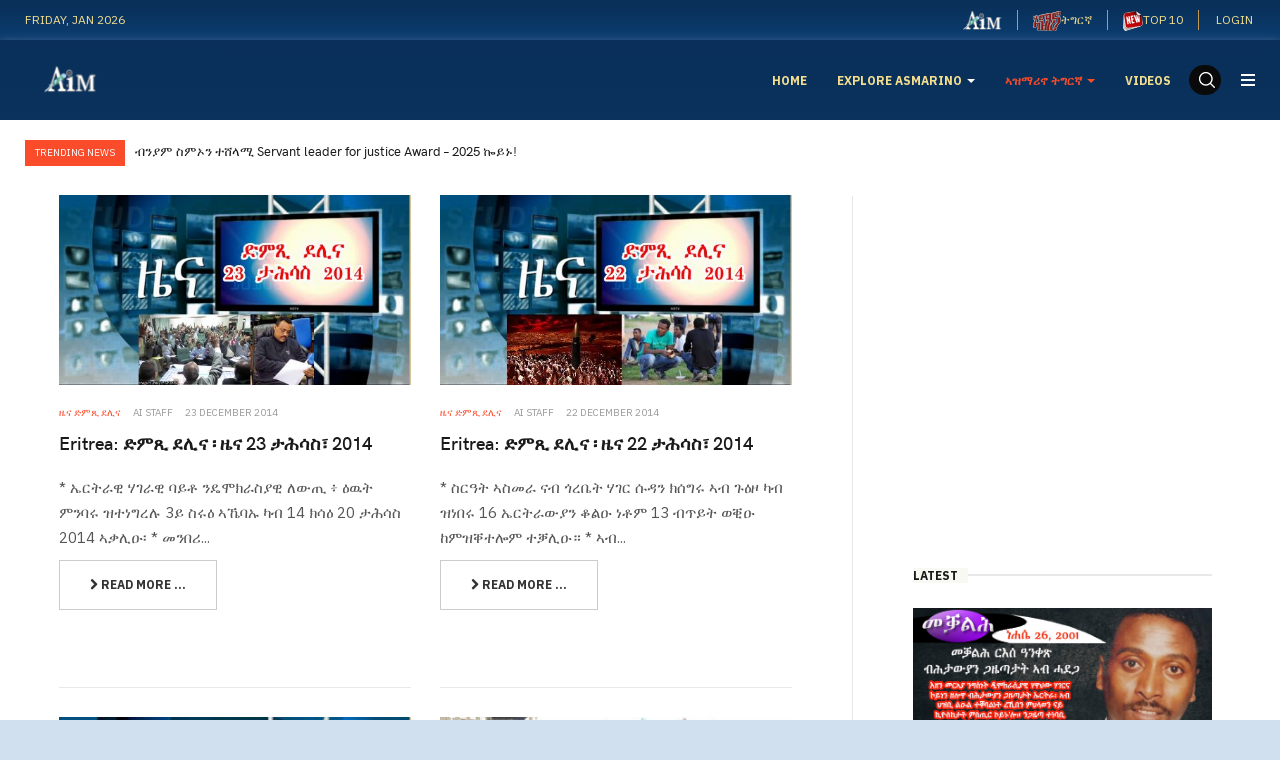

--- FILE ---
content_type: text/html; charset=utf-8
request_url: https://asmarino.com/tig/zena?start=78
body_size: 11599
content:

<!DOCTYPE html>
<html lang="en-gb" dir="ltr" class='com_content view-category layout-blog itemid-237 j31 mm-hover'>
<head>
<meta name="google-site-verification" content="YfJRT7sP3UObUvY5jEESCMSbDPFHNOfrUAdfwUUJQE8" />
	<base href="https://asmarino.com/tig/zena" />
	<meta http-equiv="content-type" content="text/html; charset=utf-8" />
	<meta name="description" content="Online community for Eritreans and friends of Eritrea, with history, news, chat, bulletin boards, poetry, and more.
" />
	<meta name="generator" content="Joomla! - Open Source Content Management" />
	<title>ዜና</title>
	<link href="/tig/zena?format=feed&amp;type=rss" rel="alternate" type="application/rss+xml" title="RSS 2.0" />
	<link href="/tig/zena?format=feed&amp;type=atom" rel="alternate" type="application/atom+xml" title="Atom 1.0" />
	<link href="/templates/ja_good/favicon.ico" rel="shortcut icon" type="image/vnd.microsoft.icon" />
	<link href="/t3-assets/css/css-7f397-43242.css" rel="stylesheet" type="text/css" media="all" />
	<link href="/t3-assets/css/css-c7f3e-79716.css" rel="stylesheet" type="text/css" media="all" />
	<link href="/t3-assets/css/css-92c92-69694.css" rel="stylesheet" type="text/css" media="all" />
	<script type="application/json" class="joomla-script-options new">{"csrf.token":"981bdaabc6a44e40c192c0bf811ed888","system.paths":{"root":"","base":""}}</script>
	<script src="/t3-assets/js/js-4aa8b-79716.js" type="text/javascript"></script>
	<script type="text/javascript">
jQuery(window).on('load',  function() {
				new JCaption('img.caption');
			});jQuery(function($){ initTooltips(); $("body").on("subform-row-add", initTooltips); function initTooltips (event, container) { container = container || document;$(container).find(".hasTooltip").tooltip({"html": true,"container": "body"});} });jQuery(function($) {
			 $('.hasTip').each(function() {
				var title = $(this).attr('title');
				if (title) {
					var parts = title.split('::', 2);
					var mtelement = document.id(this);
					mtelement.store('tip:title', parts[0]);
					mtelement.store('tip:text', parts[1]);
				}
			});
			var JTooltips = new Tips($('.hasTip').get(), {"maxTitleChars": 50,"fixed": false});
		});
	</script>
	<meta property='og:type' content='website'>
	<meta property='og:site_name' content='[AIM] Asmarino Independent Media'>
	<meta property='og:title' content='ዜና'>
	<meta property='og:description' content='Online community for Eritreans and friends of Eritrea, with history, news, chat, bulletin boards, poetry, and more.
'>
	<meta property='og:url' content='https://asmarino.com/tig/zena'>
	<meta name='twitter:card' content='summary'>
	<meta name='twitter:site' content='@asmarinoen'>
	<meta name='twitter:title' content='ዜና'>
	<meta name='twitter:description' content='Online community for Eritreans and friends of Eritrea, with history, news, chat, bulletin boards, poetry, and more.
'>
	<meta name='twitter:url' content='https://asmarino.com/tig/zena'>
	<meta property='og:image' content='https://asmarino.com/images/logo/AIMM.jpg'>
	<meta name='twitter:image' content='https://asmarino.com/images/logo/AIMM.jpg'>

	
<!-- META FOR IOS & HANDHELD -->
	<meta name="viewport" content="width=device-width, initial-scale=1.0, maximum-scale=1.0, user-scalable=no"/>
	<style type="text/stylesheet">
		@-webkit-viewport   { width: device-width; }
		@-moz-viewport      { width: device-width; }
		@-ms-viewport       { width: device-width; }
		@-o-viewport        { width: device-width; }
		@viewport           { width: device-width; }
	</style>
	<script type="text/javascript">
		//<![CDATA[
		if (navigator.userAgent.match(/IEMobile\/10\.0/)) {
			var msViewportStyle = document.createElement("style");
			msViewportStyle.appendChild(
				document.createTextNode("@-ms-viewport{width:auto!important}")
			);
			document.getElementsByTagName("head")[0].appendChild(msViewportStyle);
		}
		//]]>
	</script>
<meta name="HandheldFriendly" content="true"/>
<meta name="apple-mobile-web-app-capable" content="YES"/>
<!-- //META FOR IOS & HANDHELD -->




<!-- Le HTML5 shim and media query for IE8 support -->
<!--[if lt IE 9]>
<script src="//cdnjs.cloudflare.com/ajax/libs/html5shiv/3.7.3/html5shiv.min.js"></script>
<script type="text/javascript" src="/plugins/system/t3/base-bs3/js/respond.min.js"></script>
<![endif]-->

<!-- You can add Google Analytics here or use T3 Injection feature -->
<!-- You can add Google Analytics here-->
<script>
  (function(i,s,o,g,r,a,m){i['GoogleAnalyticsObject']=r;i[r]=i[r]||function(){
  (i[r].q=i[r].q||[]).push(arguments)},i[r].l=1*new Date();a=s.createElement(o),
  m=s.getElementsByTagName(o)[0];a.async=1;a.src=g;m.parentNode.insertBefore(a,m)
  })(window,document,'script','//www.google-analytics.com/analytics.js','ga');

  ga('create', 'UA-8702793-2', 'auto');
  ga('send', 'pageview');

</script>
<script type="text/javascript">
window.google_analytics_uacct = "UA-8702793-2";
</script>
<script async src="//pagead2.googlesyndication.com/pagead/js/adsbygoogle.js"></script>
<script>
  (adsbygoogle = window.adsbygoogle || []).push({
    google_ad_client: "ca-pub-0403753945772191",
    enable_page_level_ads: true
  });
</script>

</head>

<body>

<div class="t3-wrapper"> <!-- Need this wrapper for off-canvas menu. Remove if you don't use of-canvas -->
	
	 
<!-- TOPBAR -->
<div class="t3-topbar clearfix">
  <div class="container">
        <div class="topbar-left pull-left  hidden-xs">
      
<div class="time-now">
  Friday, Jan 2026</div>
    </div>
    
        <div class="topbar-right pull-right ">
      <ul class="nav nav-pills nav-stacked menu nav-pills">
<li class="item-221"><a href="/en-home" class=""><img src="/images/logo/ai-en-menu.png" alt="Asmarino English Pages" /></a></li><li class="item-222"><a href="/ti-home" class=""><img src="/images/logo/ai-tig-menu.png" alt="ትግርኛ" /><span class="image-title">ትግርኛ</span></a></li><li class="item-248"><a href="/eng/top-10" class=""><img src="/images/icon/new.png" alt="TOP 10" /><span class="image-title">TOP 10</span> </a></li></ul>
<div class="ja-login-wrap">
	<ul class="ja-login">
						<li>
					<a class="login-switch" href="/component/users/?view=login&amp;Itemid=192" onclick="showBox('ja-user-login','mod_login_username',this, window.event || event);return false;" title="Login">
						<span class="visible-xs visible-sm"><i class="fa fa-lock" aria-hidden="true"></i></span>
						<span class="hidden-xs hidden-sm">Login</span>
					</a>

					<!--LOFIN FORM content-->
					<div id="ja-user-login">
												<form action="/tig/zena" method="post" name="form-login" id="login-form" >
							<div class="pretext">
															</div>
							<fieldset class="userdata">
								<div id="form-login-username" class="form-group">
									<label for="modlgn-username">Username</label>
									<input id="modlgn-username" type="text" name="username" class="inputbox"  size="18" />
								</div>
								<div id="form-login-password" class="form-group">
									<label for="modlgn-passwd">Password</label>
									<input id="modlgn-passwd" type="password" name="password" class="inputbox" size="18"  />
								</div>
																							<div id="form-login-remember">
									<label for="modlgn-remember">Remember Me</label>
									<input id="modlgn-remember" type="checkbox" name="remember" class="inputbox" value="yes"/>
								</div>
														<input type="submit" name="Submit" class="button btn btn-primary" value="Login" />
							<input type="hidden" name="option" value="com_users" />
							<input type="hidden" name="task" value="user.login" />
							<input type="hidden" name="return" value="aHR0cHM6Ly9hc21hcmluby5jb20vdGlnL3plbmE/c3RhcnQ9Nzg=" />
							<input type="hidden" name="981bdaabc6a44e40c192c0bf811ed888" value="1" />						</fieldset>
						<ul>
							<li>
								<a href="/component/users/?view=reset&amp;Itemid=192">
									Forgot your password ?</a>
								</li>
								<li>
									<a href="/component/users/?view=remind&amp;Itemid=192">
										Forgot your username ?</a>
									</li>
																		</ul>
																	</form>
							</div>

						</li>
												<!--LOFIN FORM content-->
									</ul>
			</div>
      
    </div>
      </div>
</div>
<!-- TOPBAR -->


  
<!-- HEADER -->
<header id="t3-header" class="t3-header">
	<div class="container">
		<div class="row">

			<!-- LOGO -->
			<div class="col-xs-6 col-sm-2 logo">
				<div class="logo-image">
					<a href="https://asmarino.com/" title="[AIM] Asmarino Independent Media">
													<img class="logo-img" src="/images/logo/ailogo.png" alt="[AIM] Asmarino Independent Media" />
																		<span>[AIM] Asmarino Independent Media</span>
					</a>
					<small class="site-slogan"></small>
				</div>
			</div>
			<!-- //LOGO -->

			<div class="col-xs-12 col-sm-10 text-right">
				<!-- MAIN NAVIGATION -->
				<nav id="t3-mainnav" class="wrap navbar navbar-default t3-mainnav navbar-collapse-fixed-top">
					<div class="container-inner">
						<div class="t3-navbar navbar-collapse collapse">
							<div  class="t3-megamenu"  data-responsive="true">
<ul itemscope itemtype="http://www.schema.org/SiteNavigationElement" class="nav navbar-nav level0">
<li itemprop='name'  data-id="192" data-level="1">
<a itemprop='url' class=""  href="/"   data-target="#">Home </a>

</li>
<li itemprop='name' class="dropdown mega" data-id="218" data-level="1">
<a itemprop='url' class=" dropdown-toggle"  href="/eng"   data-target="#" data-toggle="dropdown">EXPLORE ASMARINO <em class="caret"></em></a>

<div class="nav-child dropdown-menu mega-dropdown-menu"  ><div class="mega-dropdown-inner">
<div class="row">
<div class="col-xs-12 mega-col-nav" data-width="12"><div class="mega-inner">
<ul itemscope itemtype="http://www.schema.org/SiteNavigationElement" class="mega-nav level1">
<li itemprop='name'  data-id="246" data-level="2">
<a itemprop='url' class=""  href="/eng/top-10"   data-target="#">Top 10 </a>

</li>
<li itemprop='name'  data-id="219" data-level="2">
<a itemprop='url' class=""  href="/articles"   data-target="#">Article</a>

</li>
<li itemprop='name'  data-id="223" data-level="2">
<a itemprop='url' class=""  href="/news"   data-target="#">News</a>

</li>
<li itemprop='name'  data-id="225" data-level="2">
<a itemprop='url' class=""  href="/news-analysis"   data-target="#">News Analysis</a>

</li>
<li itemprop='name'  data-id="234" data-level="2">
<a itemprop='url' class=""  href="/alewuna-alewana"   data-target="#">Alewuna / Alewana (ኣለውና/ኣለዋና!)</a>

</li>
<li itemprop='name'  data-id="226" data-level="2">
<a itemprop='url' class=""  href="/report"   data-target="#">Report</a>

</li>
<li itemprop='name'  data-id="227" data-level="2">
<a itemprop='url' class=""  href="/interviews"   data-target="#">Interviews</a>

</li>
<li itemprop='name'  data-id="228" data-level="2">
<a itemprop='url' class=""  href="/eyewitness-account"   data-target="#">Eyewitness Account</a>

</li>
<li itemprop='name'  data-id="229" data-level="2">
<a itemprop='url' class=""  href="/writers-corner"   data-target="#">Writers Corner</a>

</li>
<li itemprop='name'  data-id="230" data-level="2">
<a itemprop='url' class=""  href="/press-releases"   data-target="#">Press Releases</a>

</li>
<li itemprop='name'  data-id="231" data-level="2">
<a itemprop='url' class=""  href="/editorial"   data-target="#">Editorial</a>

</li>
<li itemprop='name'  data-id="224" data-level="2">
<a itemprop='url' class=""  href="/ai-commentary"   data-target="#">AI Commentary</a>

</li>
</ul>
</div></div>
</div>
</div></div>
</li>
<li itemprop='name' class="active dropdown mega" data-id="220" data-level="1">
<a itemprop='url' class=" dropdown-toggle"  href="/tig"   data-target="#" data-toggle="dropdown">ኣዝማሪኖ ትግርኛ <em class="caret"></em></a>

<div class="nav-child dropdown-menu mega-dropdown-menu"  ><div class="mega-dropdown-inner">
<div class="row">
<div class="col-xs-12 mega-col-nav" data-width="12"><div class="mega-inner">
<ul itemscope itemtype="http://www.schema.org/SiteNavigationElement" class="mega-nav level1">
<li itemprop='name'  data-id="235" data-level="2">
<a itemprop='url' class=""  href="/tig/articles"   data-target="#">ጽሑፋት/ርእይቶ </a>

</li>
<li itemprop='name'  data-id="236" data-level="2">
<a itemprop='url' class=""  href="/tig/waza"   data-target="#">ዋዛ </a>

</li>
<li itemprop='name' class="current active" data-id="237" data-level="2">
<a itemprop='url' class=""  href="/tig/zena"   data-target="#">ዜና </a>

</li>
<li itemprop='name'  data-id="238" data-level="2">
<a itemprop='url' class=""  href="/tig/news-from-eritrea"   data-target="#">ድሃይ ካብ ኤርትራ </a>

</li>
<li itemprop='name'  data-id="239" data-level="2">
<a itemprop='url' class=""  href="/tig/awyat"   data-target="#">ስማዒ ዝሰኣነ ኣውያት </a>

</li>
<li itemprop='name'  data-id="240" data-level="2">
<a itemprop='url' class=""  href="/tig/gazetawi-meglesi"   data-target="#">ጋዜጣዊ መግለጺ </a>

</li>
<li itemprop='name'  data-id="242" data-level="2">
<a itemprop='url' class=""  href="/tig/docs"   data-target="#">ሰነዳት </a>

</li>
<li itemprop='name'  data-id="243" data-level="2">
<a itemprop='url' class=""  href="/tig/doc-archive"   data-target="#">ቆፎ ሰነዳት </a>

</li>
<li itemprop='name'  data-id="244" data-level="2">
<a itemprop='url' class=""  href="/tig/obituary"   data-target="#">መርድእ </a>

</li>
</ul>
</div></div>
</div>
</div></div>
</li>
<li itemprop='name'  data-id="182" data-level="1">
<a itemprop='url' class=""  href="/videos-list"   data-target="#">Videos </a>

</li>
</ul>
</div>

						</div>

						<div class="navbar-right-wrap">
												    <div class="nav-search pull-right ">
					      <div class="search">
	<form action="/tig/zena" method="post" class="form-inline form-search">
		<label for="mod-search-searchword" class="element-invisible">Search ...</label> <input name="searchword" id="mod-search-searchword" aria-label="search" maxlength="200"  class="form-control search-query" type="search" placeholder="Search ..." />		<input type="hidden" name="task" value="search" />
		<input type="hidden" name="option" value="com_search" />
		<input type="hidden" name="Itemid" value="237" />
	</form>
</div>

					    </div>
					    
							<!-- Brand and toggle get grouped for better mobile display -->
							<div class="navbar-header">
							
																										<button type="button" class="navbar-toggle" data-toggle="collapse" data-target=".t3-navbar-collapse">
										<i class="fa fa-bars"></i>
									</button>
								
																	
<button class="btn btn-primary off-canvas-toggle " type="button" data-pos="right" data-nav="#t3-off-canvas" data-effect="off-canvas-effect-3">
  <span class="bar-first"><span class="hidden">bar</span></span>
  <span class="bar-mid"><span class="hidden">bar</span></span>
  <span class="bar-last"><span class="hidden">bar</span></span>
</button>

<!-- OFF-CANVAS SIDEBAR -->
<div id="t3-off-canvas" class="t3-off-canvas ">

  <div class="t3-off-canvas-header">
    <h2 class="t3-off-canvas-header-title">Sidebar</h2>
    <button type="button" class="close" data-dismiss="modal" aria-hidden="true">&times;</button>
  </div>

  <div class="t3-off-canvas-body">
    <div class="t3-module module " id="Mod173"><div class="module-inner"><div class="module-ct"><ul class="nav nav-pills nav-stacked menu">
<li class="item-221"><a href="/en-home" class=""><img src="/images/logo/ai-en-menu.png" alt="Asmarino English Pages" /></a></li><li class="item-222"><a href="/ti-home" class=""><img src="/images/logo/ai-tig-menu.png" alt="ትግርኛ" /><span class="image-title">ትግርኛ</span></a></li><li class="item-248"><a href="/eng/top-10" class=""><img src="/images/icon/new.png" alt="TOP 10" /><span class="image-title">TOP 10</span> </a></li></ul>
</div></div></div><div class="t3-module module " id="Mod174"><div class="module-inner"><div class="module-ct"><ul class="nav nav-pills nav-stacked menu">
<li class="item-192 default"><a href="/" class="">Home</a></li><li class="item-218 deeper dropdown parent"><a href="/eng" class=" dropdown-toggle" data-toggle="dropdown">EXPLORE ASMARINO<em class="caret"></em></a><ul class="dropdown-menu"><li class="item-246"><a href="/eng/top-10" class="">Top 10</a></li><li class="item-219"><a href="/articles" class="">Article </a></li><li class="item-223"><a href="/news" class="">News </a></li><li class="item-225"><a href="/news-analysis" class="">News Analysis </a></li><li class="item-234"><a href="/alewuna-alewana" class="">Alewuna / Alewana (ኣለውና/ኣለዋና!) </a></li><li class="item-226"><a href="/report" class="">Report </a></li><li class="item-227"><a href="/interviews" class="">Interviews </a></li><li class="item-228"><a href="/eyewitness-account" class="">Eyewitness Account </a></li><li class="item-229"><a href="/writers-corner" class="">Writers Corner </a></li><li class="item-230"><a href="/press-releases" class="">Press Releases </a></li><li class="item-231"><a href="/editorial" class="">Editorial </a></li><li class="item-224"><a href="/ai-commentary" class="">AI Commentary </a></li></ul></li><li class="item-220 active deeper dropdown parent"><a href="/tig" class=" dropdown-toggle" data-toggle="dropdown">ኣዝማሪኖ ትግርኛ<em class="caret"></em></a><ul class="dropdown-menu"><li class="item-235"><a href="/tig/articles" class="">ጽሑፋት/ርእይቶ</a></li><li class="item-236"><a href="/tig/waza" class="">ዋዛ</a></li><li class="item-237 current active"><a href="/tig/zena" class="">ዜና</a></li><li class="item-238"><a href="/tig/news-from-eritrea" class="">ድሃይ ካብ ኤርትራ</a></li><li class="item-239"><a href="/tig/awyat" class="">ስማዒ ዝሰኣነ ኣውያት</a></li><li class="item-240"><a href="/tig/gazetawi-meglesi" class="">ጋዜጣዊ መግለጺ</a></li><li class="item-242"><a href="/tig/docs" class="">ሰነዳት</a></li><li class="item-243"><a href="/tig/doc-archive" class="">ቆፎ ሰነዳት</a></li><li class="item-244"><a href="/tig/obituary" class="">መርድእ</a></li></ul></li><li class="item-182"><a href="/videos-list" class="">Videos</a></li></ul>
</div></div></div>
  </div>

</div>
<!-- //OFF-CANVAS SIDEBAR -->

								
							</div>

															<div class="t3-navbar-collapse navbar-collapse collapse"></div>
													</div>
					</div>
				</nav>
				<!-- //MAIN NAVIGATION -->
			</div>

		</div>
	</div>
</header>
<!-- //HEADER -->




  
<!-- SLIDESHOW -->
<!-- SLIDESHOW -->


  
<!-- MAST BOTTOM -->
<section class="t3-mast t3-mast-top wrap clearfix">
  <div class="container container-lg">
    

<div class="slide-layout slide-3 clearfix ">
	<div class="label-slide">
		Trending News	</div>
	<div class="owl-carousel owl-theme">
					<div class="slide-article slice-small item">
				<div class="article-content">
					<div class="top-info">
													<h4 class="mod-articles-category-title "><a href="/articles/5287-biniam-simon-servant-leader-for-justice-award-2025">ብንያም ስምኦን ተሸላሚ Servant leader for justice Award – 2025 ኰይኑ!</a></h4>
						
											</div>

					<div class="bottom-info">
						
						
						
											</div>
				</div>
			</div>
					<div class="slide-article slice-small item">
				<div class="article-content">
					<div class="top-info">
													<h4 class="mod-articles-category-title "><a href="/articles/5286-bisrat-fissehatsion-my-sister-s-dreams-are-still-alive">Bisrat Fissehatsion: “My Sister’s Dreams are Still Alive”</a></h4>
						
											</div>

					<div class="bottom-info">
						
						
						
											</div>
				</div>
			</div>
					<div class="slide-article slice-small item">
				<div class="article-content">
					<div class="top-info">
													<h4 class="mod-articles-category-title "><a href="/report/5285-the-story-of-cesarino-and-his-big-dreams-for-eritrea">The Story of Cesarino and his Big Dreams for Eritrea</a></h4>
						
											</div>

					<div class="bottom-info">
						
						
						
											</div>
				</div>
			</div>
					<div class="slide-article slice-small item">
				<div class="article-content">
					<div class="top-info">
													<h4 class="mod-articles-category-title "><a href="/alewana/5284-amal-saleh-a-journalist-who-left-everything-behind-and-headed-into-exile">Amal Saleh: A Journalist Who Left Everything Behind and Headed Into Exile</a></h4>
						
											</div>

					<div class="bottom-info">
						
						
						
											</div>
				</div>
			</div>
					<div class="slide-article slice-small item">
				<div class="article-content">
					<div class="top-info">
													<h4 class="mod-articles-category-title "><a href="/ai-commentary/5283-pm-abiy-ahmed-of-ethiopia-the-deceitful-peace-prize-winner">PM Abiy Ahmed of Ethiopia: The Deceitful Peace Prize Winner</a></h4>
						
											</div>

					<div class="bottom-info">
						
						
						
											</div>
				</div>
			</div>
					<div class="slide-article slice-small item">
				<div class="article-content">
					<div class="top-info">
													<h4 class="mod-articles-category-title "><a href="/news/5282-ethiopia-s-pm-abiy-admits-eritrean-forces-are-in-tigray">Ethiopia's PM Abiy admits Eritrean forces are in Tigray</a></h4>
						
											</div>

					<div class="bottom-info">
						
						
						
											</div>
				</div>
			</div>
					<div class="slide-article slice-small item">
				<div class="article-content">
					<div class="top-info">
													<h4 class="mod-articles-category-title "><a href="/ai-commentary/5281-eritrean-troops-in-tigrai-shame-on-you">Eritrean Troops in Tigrai: Shame on you!</a></h4>
						
											</div>

					<div class="bottom-info">
						
						
						
											</div>
				</div>
			</div>
					<div class="slide-article slice-small item">
				<div class="article-content">
					<div class="top-info">
													<h4 class="mod-articles-category-title "><a href="/writers-corner/poems/5280-2021-03-16-17-09-38">Eritrea: ኣንታ፡ እዛ ኤርትራ ዝብልዋ</a></h4>
						
											</div>

					<div class="bottom-info">
						
						
						
											</div>
				</div>
			</div>
					<div class="slide-article slice-small item">
				<div class="article-content">
					<div class="top-info">
													<h4 class="mod-articles-category-title "><a href="/news/5279-ethiopian-army-jails-bbc-reporter-in-mekele">Ethiopian Army jails BBC reporter in Mekele</a></h4>
						
											</div>

					<div class="bottom-info">
						
						
						
											</div>
				</div>
			</div>
					<div class="slide-article slice-small item">
				<div class="article-content">
					<div class="top-info">
													<h4 class="mod-articles-category-title "><a href="/obituaries/5278-19-2021">ሓርበኛ ተጋዳላይ ኣድሓኖም ገብረማርያም - ዕለተ መስዋእቲ፡ ለካቲት 19 2021</a></h4>
						
											</div>

					<div class="bottom-info">
						
						
						
											</div>
				</div>
			</div>
			</div>
</div>

<script>
// Carousel - Articles Slide
jQuery(document).ready(function($) {
	$('.slide-3 .owl-carousel').owlCarousel({
		items: 1,
    loop: true,
    autoplay: true,
    animateOut: 'fadeOut',
    margin: 0,
    nav: false,
    dots: false
	})
});
</script>
  </div>
</section>
<!-- MAST BOTTOM -->


  


  
<!-- SECTION TOP -->
<!-- SECTION TOP -->


  
<!-- SECTION TOP -->
<!-- SECTION TOP -->


  
<div id="t3-mainbody" class="container container-large t3-mainbody">
	<div class="row row-flex row-large">

		<!-- MAIN CONTENT -->
		<div id="t3-content" class="t3-content col-xs-12 col-sm-8 col-md-8">
									
<div class="blog" itemscope itemtype="https://schema.org/Blog">
		
		
		
	
	
		
	
		<div id="item-container">
										<div class="items-row cols-2 row-0 row row-flex">
					<div class="col-sm-6">
				<div class="item column-1" itemprop="blogPost" itemscope itemtype="https://schema.org/BlogPosting">
					

	<!-- Article -->
	<article class="">
		<div class="row">
		
		<div class="article-image col-md-4">
			
<div class="pull-none item-image">

  <a href="/tig/zena/158-2014-12-09-02-32-55/4164-vod-12-23-2014">
   <img  src="/images/VoD/VoDNews-12-23-2014.jpg" alt=""/>
  </a>
</div>
		</div>

		<div class="article-content col-md-8">

		
    <!-- Aside -->
        <aside class="article-aside clearfix">
      
            	<dl class="article-info  muted">
		<dt class="article-info-term">
						Details		</dt>


		
			
										<dd class="category-name hasTooltip" title="Category: ">
				<i class="fa fa-folder-open"></i>
									<a href="/tig/zena/158-2014-12-09-02-32-55" ><span itemprop="genre">ዜና ድምጺ ደሊና</span></a>							</dd>			
		
									
<dd class="createdby hasTooltip" itemprop="author" title="Written by ">
	<i class="fa fa-user"></i>
			<span itemprop="name">AI Staff</span>
	  <span style="display: none;" itemprop="publisher" itemscope itemtype="https://schema.org/Organization">
  <span itemprop="logo" itemscope itemtype="https://schema.org/ImageObject">
    <img src="https://asmarino.com//templates/ja_good/images/logo.png" alt="logo" itemprop="url" />
    <meta itemprop="width" content="auto" />
    <meta itemprop="height" content="auto" />
  </span>
  <meta itemprop="name" content="AI Staff"/>
  </span>
</dd>
			
										<dd class="published hasTooltip" title="Published: ">
				<i class="fa fa-calendar"></i>
				<time datetime="2014-12-23T16:59:27+00:00" itemprop="datePublished">
					23 December 2014          <meta  itemprop="datePublished" content="2014-12-23T16:59:27+00:00" />
          <meta  itemprop="dateModified" content="2014-12-23T16:59:27+00:00" />
				</time>
			</dd>
			
			
			
						</dl>
          </aside>  
        <!-- //Aside -->

    			
<header class="article-header clearfix">
	<h2 class="article-title" itemprop="headline">
					<a href="/tig/zena/158-2014-12-09-02-32-55/4164-vod-12-23-2014" itemprop="url" title="Eritrea: ድምጺ ደሊና ፡ ዜና 23 ታሕሳስ፣ 2014">
				Eritrea: ድምጺ ደሊና ፡ ዜና 23 ታሕሳስ፣ 2014</a>
			</h2>

			</header>
    
		<section class="article-intro clearfix">
			
      			
						
				* ኤርትራዊ ሃገራዊ ባይቶ ንዴሞክራስያዊ ለውጢ ፥ ዕዉት ምንባሩ ዝተነግረሉ 3ይ ስሩዕ ኣኼባኡ ካብ 14 ክሳዕ 20 ታሕሳስ 2014 ኣቃሊዑ፡
* መንበሪ...					</section>

    <!-- footer -->
        <!-- //footer -->


		
      
<section class="readmore">
			<a class="btn btn-default" href="/tig/zena/158-2014-12-09-02-32-55/4164-vod-12-23-2014" itemprop="url" aria-label="Read more: ">
			<span>
				<span class="icon-chevron-right" aria-hidden="true"></span>				Read more ...
			</span>
		</a>
	</section>
      
				</div>
	</div>

	</article>
	<!-- //Article -->


 
				</div><!-- end item -->
							</div><!-- end span -->
											<div class="col-sm-6">
				<div class="item column-2" itemprop="blogPost" itemscope itemtype="https://schema.org/BlogPosting">
					

	<!-- Article -->
	<article class="">
		<div class="row">
		
		<div class="article-image col-md-4">
			
<div class="pull-none item-image">

  <a href="/tig/zena/158-2014-12-09-02-32-55/4162-vod-12-22-2014">
   <img  src="/images/VoD/VoDNews-12-22-2014.jpg" alt=""/>
  </a>
</div>
		</div>

		<div class="article-content col-md-8">

		
    <!-- Aside -->
        <aside class="article-aside clearfix">
      
            	<dl class="article-info  muted">
		<dt class="article-info-term">
						Details		</dt>


		
			
										<dd class="category-name hasTooltip" title="Category: ">
				<i class="fa fa-folder-open"></i>
									<a href="/tig/zena/158-2014-12-09-02-32-55" ><span itemprop="genre">ዜና ድምጺ ደሊና</span></a>							</dd>			
		
									
<dd class="createdby hasTooltip" itemprop="author" title="Written by ">
	<i class="fa fa-user"></i>
			<span itemprop="name">AI Staff</span>
	  <span style="display: none;" itemprop="publisher" itemscope itemtype="https://schema.org/Organization">
  <span itemprop="logo" itemscope itemtype="https://schema.org/ImageObject">
    <img src="https://asmarino.com//templates/ja_good/images/logo.png" alt="logo" itemprop="url" />
    <meta itemprop="width" content="auto" />
    <meta itemprop="height" content="auto" />
  </span>
  <meta itemprop="name" content="AI Staff"/>
  </span>
</dd>
			
										<dd class="published hasTooltip" title="Published: ">
				<i class="fa fa-calendar"></i>
				<time datetime="2014-12-22T20:36:50+00:00" itemprop="datePublished">
					22 December 2014          <meta  itemprop="datePublished" content="2014-12-22T20:36:50+00:00" />
          <meta  itemprop="dateModified" content="2014-12-22T20:36:50+00:00" />
				</time>
			</dd>
			
			
			
						</dl>
          </aside>  
        <!-- //Aside -->

    			
<header class="article-header clearfix">
	<h2 class="article-title" itemprop="headline">
					<a href="/tig/zena/158-2014-12-09-02-32-55/4162-vod-12-22-2014" itemprop="url" title="Eritrea: ድምጺ ደሊና ፡  ዜና 22 ታሕሳስ፣ 2014">
				Eritrea: ድምጺ ደሊና ፡  ዜና 22 ታሕሳስ፣ 2014</a>
			</h2>

			</header>
    
		<section class="article-intro clearfix">
			
      			
						
				* ስርዓት ኣስመራ ናብ ጎረቤት ሃገር ሱዳን ክሰግሩ ኣብ ጉዕዞ ካብ ዝነበሩ 16 ኤርትራውያን ቆልዑ ነቶም 13 ብጥይት ወቒዑ ከምዝቐተሎም ተቓሊዑ።
* ኣብ...					</section>

    <!-- footer -->
        <!-- //footer -->


		
      
<section class="readmore">
			<a class="btn btn-default" href="/tig/zena/158-2014-12-09-02-32-55/4162-vod-12-22-2014" itemprop="url" aria-label="Read more: ">
			<span>
				<span class="icon-chevron-right" aria-hidden="true"></span>				Read more ...
			</span>
		</a>
	</section>
      
				</div>
	</div>

	</article>
	<!-- //Article -->


 
				</div><!-- end item -->
							</div><!-- end span -->
						
		</div><!-- end row -->
													<div class="items-row cols-2 row-1 row row-flex">
					<div class="col-sm-6">
				<div class="item column-1" itemprop="blogPost" itemscope itemtype="https://schema.org/BlogPosting">
					

	<!-- Article -->
	<article class="">
		<div class="row">
		
		<div class="article-image col-md-4">
			
<div class="pull-none item-image">

  <a href="/tig/zena/158-2014-12-09-02-32-55/4160-vod-12-21-2014">
   <img  src="/images/VoD/VoDNews-12-21-2014.jpg" alt=""/>
  </a>
</div>
		</div>

		<div class="article-content col-md-8">

		
    <!-- Aside -->
        <aside class="article-aside clearfix">
      
            	<dl class="article-info  muted">
		<dt class="article-info-term">
						Details		</dt>


		
			
										<dd class="category-name hasTooltip" title="Category: ">
				<i class="fa fa-folder-open"></i>
									<a href="/tig/zena/158-2014-12-09-02-32-55" ><span itemprop="genre">ዜና ድምጺ ደሊና</span></a>							</dd>			
		
									
<dd class="createdby hasTooltip" itemprop="author" title="Written by ">
	<i class="fa fa-user"></i>
			<span itemprop="name">AI Staff</span>
	  <span style="display: none;" itemprop="publisher" itemscope itemtype="https://schema.org/Organization">
  <span itemprop="logo" itemscope itemtype="https://schema.org/ImageObject">
    <img src="https://asmarino.com//templates/ja_good/images/logo.png" alt="logo" itemprop="url" />
    <meta itemprop="width" content="auto" />
    <meta itemprop="height" content="auto" />
  </span>
  <meta itemprop="name" content="AI Staff"/>
  </span>
</dd>
			
										<dd class="published hasTooltip" title="Published: ">
				<i class="fa fa-calendar"></i>
				<time datetime="2014-12-21T21:41:36+00:00" itemprop="datePublished">
					21 December 2014          <meta  itemprop="datePublished" content="2014-12-21T21:41:36+00:00" />
          <meta  itemprop="dateModified" content="2014-12-21T21:41:36+00:00" />
				</time>
			</dd>
			
			
			
						</dl>
          </aside>  
        <!-- //Aside -->

    			
<header class="article-header clearfix">
	<h2 class="article-title" itemprop="headline">
					<a href="/tig/zena/158-2014-12-09-02-32-55/4160-vod-12-21-2014" itemprop="url" title="Eritrea: ድምጺ ደሊና ፡ ዜና 21 ታሕሳስ፣ 2014">
				Eritrea: ድምጺ ደሊና ፡ ዜና 21 ታሕሳስ፣ 2014</a>
			</h2>

			</header>
    
		<section class="article-intro clearfix">
			
      			
						
				*41 ኣባላት ታሕተዋይ ፓርላማ ዓባይ ብሪጣንያ ፥ ነቲ ብስርዓት ኣስመራ ኣብ ልዕሊ ኤርትራውያን ዝወርድ ዘሎ ኩሉንትናዊ ግህሰት ኮኒኖም።
* ባይቶ ጸጥታ...					</section>

    <!-- footer -->
        <!-- //footer -->


		
      
<section class="readmore">
			<a class="btn btn-default" href="/tig/zena/158-2014-12-09-02-32-55/4160-vod-12-21-2014" itemprop="url" aria-label="Read more: ">
			<span>
				<span class="icon-chevron-right" aria-hidden="true"></span>				Read more ...
			</span>
		</a>
	</section>
      
				</div>
	</div>

	</article>
	<!-- //Article -->


 
				</div><!-- end item -->
							</div><!-- end span -->
											<div class="col-sm-6">
				<div class="item column-2" itemprop="blogPost" itemscope itemtype="https://schema.org/BlogPosting">
					

	<!-- Article -->
	<article class="">
		<div class="row">
		
		<div class="article-image col-md-4">
			
<div class="pull-none item-image">

  <a href="/tig/zena/158-2014-12-09-02-32-55/4156-eritrea-19-2014-1">
   <img  src="/images/InPictures/Denmark/e1.jpg" alt=""/>
  </a>
</div>
		</div>

		<div class="article-content col-md-8">

		
    <!-- Aside -->
        <aside class="article-aside clearfix">
      
            	<dl class="article-info  muted">
		<dt class="article-info-term">
						Details		</dt>


		
			
										<dd class="category-name hasTooltip" title="Category: ">
				<i class="fa fa-folder-open"></i>
									<a href="/tig/zena/158-2014-12-09-02-32-55" ><span itemprop="genre">ዜና ድምጺ ደሊና</span></a>							</dd>			
		
									
<dd class="createdby hasTooltip" itemprop="author" title="Written by ">
	<i class="fa fa-user"></i>
			<span itemprop="name">AI Staff</span>
	  <span style="display: none;" itemprop="publisher" itemscope itemtype="https://schema.org/Organization">
  <span itemprop="logo" itemscope itemtype="https://schema.org/ImageObject">
    <img src="https://asmarino.com//templates/ja_good/images/logo.png" alt="logo" itemprop="url" />
    <meta itemprop="width" content="auto" />
    <meta itemprop="height" content="auto" />
  </span>
  <meta itemprop="name" content="AI Staff"/>
  </span>
</dd>
			
										<dd class="published hasTooltip" title="Published: ">
				<i class="fa fa-calendar"></i>
				<time datetime="2014-12-20T03:05:24+00:00" itemprop="datePublished">
					20 December 2014          <meta  itemprop="datePublished" content="2014-12-20T03:05:24+00:00" />
          <meta  itemprop="dateModified" content="2014-12-20T03:05:24+00:00" />
				</time>
			</dd>
			
			
			
						</dl>
          </aside>  
        <!-- //Aside -->

    			
<header class="article-header clearfix">
	<h2 class="article-title" itemprop="headline">
					<a href="/tig/zena/158-2014-12-09-02-32-55/4156-eritrea-19-2014-1" itemprop="url" title="Eritrea: ድምጺ ደሊና ፡  ዜና 19 ታሕሳስ፣ 2014">
				Eritrea: ድምጺ ደሊና ፡  ዜና 19 ታሕሳስ፣ 2014</a>
			</h2>

			</header>
    
		<section class="article-intro clearfix">
			
      			
						
				 

ሎሚ ዓርቢ 19 ታሕሳስ፣ 2014 ኣብ ስዓታት ንግሆ ኣብ ዲንማርኽ ኣብ ከተማ ኮፕን ሃገን ኣብ ቀጽሪ ሚኒስትሪ ፍትሒ ፓርላማ እታ ሃገር ኣብዝእኽበሉ ፥...					</section>

    <!-- footer -->
        <!-- //footer -->


		
      
<section class="readmore">
			<a class="btn btn-default" href="/tig/zena/158-2014-12-09-02-32-55/4156-eritrea-19-2014-1" itemprop="url" aria-label="Read more: ">
			<span>
				<span class="icon-chevron-right" aria-hidden="true"></span>				Read more ...
			</span>
		</a>
	</section>
      
				</div>
	</div>

	</article>
	<!-- //Article -->


 
				</div><!-- end item -->
							</div><!-- end span -->
						
		</div><!-- end row -->
													<div class="items-row cols-2 row-2 row row-flex">
					<div class="col-sm-6">
				<div class="item column-1" itemprop="blogPost" itemscope itemtype="https://schema.org/BlogPosting">
					

	<!-- Article -->
	<article class="">
		<div class="row">
		
		<div class="article-image col-md-4">
			
<div class="pull-none item-image">

  <a href="/tig/zena/158-2014-12-09-02-32-55/4151-vod-12-18-2014">
   <img  src="/images/VoD/VoDNews-12-18-2014.jpg" alt=""/>
  </a>
</div>
		</div>

		<div class="article-content col-md-8">

		
    <!-- Aside -->
        <aside class="article-aside clearfix">
      
            	<dl class="article-info  muted">
		<dt class="article-info-term">
						Details		</dt>


		
			
										<dd class="category-name hasTooltip" title="Category: ">
				<i class="fa fa-folder-open"></i>
									<a href="/tig/zena/158-2014-12-09-02-32-55" ><span itemprop="genre">ዜና ድምጺ ደሊና</span></a>							</dd>			
		
									
<dd class="createdby hasTooltip" itemprop="author" title="Written by ">
	<i class="fa fa-user"></i>
			<span itemprop="name">AI Staff</span>
	  <span style="display: none;" itemprop="publisher" itemscope itemtype="https://schema.org/Organization">
  <span itemprop="logo" itemscope itemtype="https://schema.org/ImageObject">
    <img src="https://asmarino.com//templates/ja_good/images/logo.png" alt="logo" itemprop="url" />
    <meta itemprop="width" content="auto" />
    <meta itemprop="height" content="auto" />
  </span>
  <meta itemprop="name" content="AI Staff"/>
  </span>
</dd>
			
										<dd class="published hasTooltip" title="Published: ">
				<i class="fa fa-calendar"></i>
				<time datetime="2014-12-18T10:39:01+00:00" itemprop="datePublished">
					18 December 2014          <meta  itemprop="datePublished" content="2014-12-18T10:39:01+00:00" />
          <meta  itemprop="dateModified" content="2014-12-18T10:39:01+00:00" />
				</time>
			</dd>
			
			
			
						</dl>
          </aside>  
        <!-- //Aside -->

    			
<header class="article-header clearfix">
	<h2 class="article-title" itemprop="headline">
					<a href="/tig/zena/158-2014-12-09-02-32-55/4151-vod-12-18-2014" itemprop="url" title="Eritrea: ድምጺ ደሊና ፡ ዜና 18 ታሕሳስ፣ 2014">
				Eritrea: ድምጺ ደሊና ፡ ዜና 18 ታሕሳስ፣ 2014</a>
			</h2>

			</header>
    
		<section class="article-intro clearfix">
			
      			
						
				* ሓይሊ ባሕሪ ጥልያን ብ 16 ታሕሳስ 2014፡ 430 ኣፍሪቃውያን ስደተኛታት ብሂወት ከምዘድሓነ ተሓቢሩ። * ኣብ ዲንማርኽ ዘለዉ ስደተኛታትን ካልኦት...					</section>

    <!-- footer -->
        <!-- //footer -->


		
      
<section class="readmore">
			<a class="btn btn-default" href="/tig/zena/158-2014-12-09-02-32-55/4151-vod-12-18-2014" itemprop="url" aria-label="Read more: ">
			<span>
				<span class="icon-chevron-right" aria-hidden="true"></span>				Read more ...
			</span>
		</a>
	</section>
      
				</div>
	</div>

	</article>
	<!-- //Article -->


 
				</div><!-- end item -->
							</div><!-- end span -->
											<div class="col-sm-6">
				<div class="item column-2" itemprop="blogPost" itemscope itemtype="https://schema.org/BlogPosting">
					

	<!-- Article -->
	<article class="">
		<div class="row">
		
		<div class="article-image col-md-4">
			
<div class="pull-none item-image">

  <a href="/tig/zena/158-2014-12-09-02-32-55/4147-vod-12-17-2014">
   <img  src="/images/VoD/VoDNews-12-17-2014.jpg" alt=""/>
  </a>
</div>
		</div>

		<div class="article-content col-md-8">

		
    <!-- Aside -->
        <aside class="article-aside clearfix">
      
            	<dl class="article-info  muted">
		<dt class="article-info-term">
						Details		</dt>


		
			
										<dd class="category-name hasTooltip" title="Category: ">
				<i class="fa fa-folder-open"></i>
									<a href="/tig/zena/158-2014-12-09-02-32-55" ><span itemprop="genre">ዜና ድምጺ ደሊና</span></a>							</dd>			
		
									
<dd class="createdby hasTooltip" itemprop="author" title="Written by ">
	<i class="fa fa-user"></i>
			<span itemprop="name">AI Staff</span>
	  <span style="display: none;" itemprop="publisher" itemscope itemtype="https://schema.org/Organization">
  <span itemprop="logo" itemscope itemtype="https://schema.org/ImageObject">
    <img src="https://asmarino.com//templates/ja_good/images/logo.png" alt="logo" itemprop="url" />
    <meta itemprop="width" content="auto" />
    <meta itemprop="height" content="auto" />
  </span>
  <meta itemprop="name" content="AI Staff"/>
  </span>
</dd>
			
										<dd class="published hasTooltip" title="Published: ">
				<i class="fa fa-calendar"></i>
				<time datetime="2014-12-17T11:10:27+00:00" itemprop="datePublished">
					17 December 2014          <meta  itemprop="datePublished" content="2014-12-17T11:10:27+00:00" />
          <meta  itemprop="dateModified" content="2014-12-17T11:10:27+00:00" />
				</time>
			</dd>
			
			
			
						</dl>
          </aside>  
        <!-- //Aside -->

    			
<header class="article-header clearfix">
	<h2 class="article-title" itemprop="headline">
					<a href="/tig/zena/158-2014-12-09-02-32-55/4147-vod-12-17-2014" itemprop="url" title="ድምጺ ደሊና ፡ ዜና 12-17 ታሕሳስ፣ 2014">
				ድምጺ ደሊና ፡ ዜና 12-17 ታሕሳስ፣ 2014</a>
			</h2>

			</header>
    
		<section class="article-intro clearfix">
			
      			
						
				“ ጸብጻብ ክፍሊ ኤሚግሬሽን ዴንማርክ ካብ ሓቂ ዝረሓቐ ምንባሩ ኣህጉራዊ ትካል ንሓለዋ ሰብኣዊ መሰላት (Human Rights Watch) ሓቢሩ። *...					</section>

    <!-- footer -->
        <!-- //footer -->


		
      
<section class="readmore">
			<a class="btn btn-default" href="/tig/zena/158-2014-12-09-02-32-55/4147-vod-12-17-2014" itemprop="url" aria-label="Read more: ">
			<span>
				<span class="icon-chevron-right" aria-hidden="true"></span>				Read more ...
			</span>
		</a>
	</section>
      
				</div>
	</div>

	</article>
	<!-- //Article -->


 
				</div><!-- end item -->
							</div><!-- end span -->
						
		</div><!-- end row -->
					</div>
		
		
		
		<div class="pagination-wrap">
				<div class="counter"> Page 14 of 38</div>
				<ul class="pagination"><li><a title="Start" href="/tig/zena">Start</a></li><li><a title="Prev" href="/tig/zena?start=72">Prev</a></li><li><a title="9" href="/tig/zena?start=48">9</a></li><li><a title="10" href="/tig/zena?start=54">10</a></li><li><a title="11" href="/tig/zena?start=60">11</a></li><li><a title="12" href="/tig/zena?start=66">12</a></li><li><a title="13" href="/tig/zena?start=72">13</a></li><li class="active"><a>14</a></li><li><a title="15" href="/tig/zena?start=84">15</a></li><li><a title="16" href="/tig/zena?start=90">16</a></li><li><a title="17" href="/tig/zena?start=96">17</a></li><li><a title="18" href="/tig/zena?start=102">18</a></li><li><a title="Next" href="/tig/zena?start=84">Next</a></li><li><a title="End" href="/tig/zena?start=222">End</a></li></ul>	</div>

	<!-- Show load more use infinitive-scroll -->
          <script>
            jQuery(".pagination-wrap").css('display','none');
        </script>
        <div class="infinity-wrap">
        	<div id="infinity-next" class="btn btn-primary hide" data-limit="6" data-url="https://asmarino.com/tig/zena" data-mode="manual" data-pages="38" data-finishedmsg="No more article">Show more post</div>
        </div>
    	</div>

		</div>
		<!-- //MAIN CONTENT -->

		<!-- SIDEBAR RIGHT -->
		<div class="t3-sidebar t3-sidebar-right col-xs-12 col-sm-4 col-md-4 ">
			<div class="t3-module module " id="Mod176"><div class="module-inner"><div class="module-ct">

<div class="custom"  >
	<p>
<script async="" src="https://pagead2.googlesyndication.com/pagead/js/adsbygoogle.js"></script>
</p>
<!-- 336x280 large -->
<p><ins class="adsbygoogle" style="display: inline-block; width: 336px; height: 280px;" data-ad-client="ca-pub-0403753945772191" data-language="en" data-ad-slot="8305018332"></ins></p>
<p>
<script>// <![CDATA[
(adsbygoogle = window.adsbygoogle || []).push({});
// ]]></script>
</p></div>
</div></div></div><div class="t3-module module " id="Mod181"><div class="module-inner"><h3 class="module-title "><span>Latest</span></h3><div class="module-ct"><div class="row ja-news ja-news-12 ">

					
			<div class="news-medium col-md-12">
				<div class="news-medium-inner">
					
<div class="pull-none item-image">

  <a href="/tig/doc-archive/5254-2020-09-11-04-37-10">
   <img  src="/images/2020/meqaleh-editorial-july-26.jpg" alt=""/>
  </a>
</div>
					<div class="article-content">
						
													<h4 class="mod-articles-category-title "><a href="/tig/doc-archive/5254-2020-09-11-04-37-10">መቓልሕ ርእሰ ዓንቀጽ:-  ብሕታውያን ጋዜጣታት ኣብ ሓደጋ</a></h4>
						
													<p class="mod-articles-category-introtext">
								እዘን መርኣያ ንግስነት ዲሞክራሲያዊ ሃዋህው ሃገርና ኮይነን ዘሎዋ ብሕታውያን ጋዜጣታት ኤርትራ፡ ኣብ ህዝቢ ልዑል ተቐባልነት ረኺበን ምህላወን ናይ...							</p>
						
												<aside class="article-aside aside-after-title">
							<dl class="article-info muted">
	<dt class="article-info-term">
		Details	</dt>
																	<dd class="mod-articles-category-writtenby">
										AI Staff									</dd>
								
																	<dd class="mod-articles-category-date">
										Sep 11									</dd>
								
															</dl>
						</aside>
						
						
											</div>
				</div>
			</div>
		
			<div class="news-medium col-md-12">
				<div class="news-medium-inner">
					
<div class="pull-none item-image">

  <a href="/tig/doc-archive/5253-2020-09-11-03-50-00">
   <img  src="/images/2020/mebegesi-temeharo-.jpg" alt=""/>
  </a>
</div>
					<div class="article-content">
						
													<h4 class="mod-articles-category-title "><a href="/tig/doc-archive/5253-2020-09-11-03-50-00">መበገሲ ጉዳይ ተማሃሮ ዩኒቨርስቲ ጠንቅን ህሉው ደረጅኡን ካብ ጉዱሳት ተማሃሮ</a></h4>
						
													<p class="mod-articles-category-introtext">
								እቲ ፍታሕ ናይ'ዚ ንከኹሉ ሃገራቒ ዘሻቀቓለ ጉዳይ ከተርእየና ዝተጸበናያ ዓርቢ ግን ካልእ ሰብ ዘይተጸበዮን ንከኹሉ ዘሕዘነን ዲፕሎማስያቒ ሃስያ(ውሽጣውን...							</p>
						
												<aside class="article-aside aside-after-title">
							<dl class="article-info muted">
	<dt class="article-info-term">
		Details	</dt>
																	<dd class="mod-articles-category-writtenby">
										AI Staff									</dd>
								
																	<dd class="mod-articles-category-date">
										Sep 11									</dd>
								
															</dl>
						</aside>
						
						
											</div>
				</div>
			</div>
		
			<div class="news-medium col-md-12">
				<div class="news-medium-inner">
					
<div class="pull-none item-image">

  <a href="/tig/doc-archive/5251-2020-09-07-08-38-47">
   <img  src="/images/2020/tsigenay-petros-solmon.jpg" alt=""/>
  </a>
</div>
					<div class="article-content">
						
													<h4 class="mod-articles-category-title "><a href="/tig/doc-archive/5251-2020-09-07-08-38-47">Eritrea: ኤርትራ ክውንቲ ክትከውን ካብ ዝወዓሉ ንሎሚ: ቃለ-መጠይቕ  ምስ ሚኒስተር ጴጥሮስ ሰለሙን</a></h4>
						
													<p class="mod-articles-category-introtext">
								ኣብ ህዝባዊ ግንባር እቲ ክእለት ዝበሃል ካብ ኣብ ውልቀ-ሰብ ዝያዳ ኣብቲ ውድብ ዝሰረጸ'ዩ” ኣቶ ጴጥሮስ ሰለሙን							</p>
						
												<aside class="article-aside aside-after-title">
							<dl class="article-info muted">
	<dt class="article-info-term">
		Details	</dt>
																	<dd class="mod-articles-category-writtenby">
										AI Staff									</dd>
								
																	<dd class="mod-articles-category-date">
										Sep 7									</dd>
								
															</dl>
						</aside>
						
						
											</div>
				</div>
			</div>
		
			<div class="news-medium col-md-12">
				<div class="news-medium-inner">
					
<div class="pull-none item-image">

  <a href="/tig/doc-archive/5250-2001">
   <img  src="/images/2020/setit-02-2001.jpg" alt=""/>
  </a>
</div>
					<div class="article-content">
						
													<h4 class="mod-articles-category-title "><a href="/tig/doc-archive/5250-2001">ጋዜጣ ሰቲት ዓርቢ ነሓሰ 2001 - ዓሚዲ ንመኻኸር</a></h4>
						
													<p class="mod-articles-category-introtext">
								ናይ ዝመጽእ ዝዀነ ይኹን ሳዕቤን ተሓታቲ መንዩ?ሄለን ዩኒቨርስቲ ኣስመራ 
 ኣነ'ውን ኣብ ኣፈታትሓ ግርጭት ርእይቶይ ክህብ፡-ኣበድ ተስፋይ 
 ኩነታት ከተማ ከረን ከመይ ኣሎቴድሮስ ካብ...							</p>
						
												<aside class="article-aside aside-after-title">
							<dl class="article-info muted">
	<dt class="article-info-term">
		Details	</dt>
																	<dd class="mod-articles-category-writtenby">
										AI Staff									</dd>
								
																	<dd class="mod-articles-category-date">
										Sep 7									</dd>
								
															</dl>
						</aside>
						
						
											</div>
				</div>
			</div>
		
			<div class="news-medium col-md-12">
				<div class="news-medium-inner">
					
<div class="pull-none item-image">

  <a href="/tig/doc-archive/5249-eritrea-who-is-jermano-nati">
   <img  src="/images/2020/JermanoNatiMenu.jpg" alt=""/>
  </a>
</div>
					<div class="article-content">
						
													<h4 class="mod-articles-category-title "><a href="/tig/doc-archive/5249-eritrea-who-is-jermano-nati">Eritrea: Who is Jermano Nati  ~ ተጋዳላይ ጀርማኖ ናቲ  መን'ዩ?</a></h4>
						
													<p class="mod-articles-category-introtext">
								The following article was posted on asmarino on May 16, 2004 via Dmsi Harnet (Voice of Liberty)							</p>
						
												<aside class="article-aside aside-after-title">
							<dl class="article-info muted">
	<dt class="article-info-term">
		Details	</dt>
																	<dd class="mod-articles-category-writtenby">
										AI Staff									</dd>
								
																	<dd class="mod-articles-category-date">
										Sep 6									</dd>
								
															</dl>
						</aside>
						
						
											</div>
				</div>
			</div>
		
			<div class="news-medium col-md-12">
				<div class="news-medium-inner">
					
<div class="pull-none item-image">

  <a href="/tig/doc-archive/5248-2020-09-06-08-12-05">
   <img  src="/images/2020/seyoum-tsehaye-2001-05.jpg" alt=""/>
  </a>
</div>
					<div class="article-content">
						
													<h4 class="mod-articles-category-title "><a href="/tig/doc-archive/5248-2020-09-06-08-12-05">“ዝመረጽናዮም ሚኒስተራት በብተራ ነፍስ-ወከፎም ንሓደ ዓመት ፕረዚደንት ይኾኑ”</a></h4>
						
													<p class="mod-articles-category-introtext">
								ኣብ ወርሒ ጥሪ 2001 3 ሰባት ዝሓቖፈት ስዊዘርላንዳዊት ጉጅለ ሰራሕቲ ፊልም መጺኣ ነይራ። እቶም ሰባት ኣብ'ዚ ዓውድ'ዚ ተሞክሮታት ዝደለቡ ኮይኖም...							</p>
						
												<aside class="article-aside aside-after-title">
							<dl class="article-info muted">
	<dt class="article-info-term">
		Details	</dt>
																	<dd class="mod-articles-category-writtenby">
										AI Staff									</dd>
								
																	<dd class="mod-articles-category-date">
										Sep 6									</dd>
								
															</dl>
						</aside>
						
						
											</div>
				</div>
			</div>
			</div>
</div></div></div>
		</div>
		<!-- //SIDEBAR RIGHT -->

	</div>
</div> 



  
<!-- SECTION BOTTOM -->
<section class="t3-sections t3-sections-bot wrap clearfix">
	<div class="container">
  	<div class="t3-section module" id="Section184"><div class="section-inner"><div class="module-ct">

<div class="custom"  >
	<center><!-- AI Responsive -->
<p><ins class="adsbygoogle" style="display: block;" data-ad-client="ca-pub-0403753945772191" data-ad-slot="7615170730" data-language="en" data-ad-format="auto"></ins></p>
<script>// <![CDATA[
(adsbygoogle = window.adsbygoogle || []).push({});
// ]]></script>
</center></div>
</div></div></div>
  </div>
</section>
<!-- SECTION BOTTOM -->


  
<!-- SECTION BOTTOM -->
<!-- SECTION BOTTOM -->


  
<!-- MAST BOTTOM -->
<!-- MAST BOTTOM -->


  


  
<!-- BACK TOP TOP BUTTON -->
<div id="back-to-top" data-spy="affix" data-offset-top="200" class="back-to-top hidden-xs hidden-sm affix-top">
  <button class="btn btn-primary" title="Back to Top"><span class="fa fa-angle-up"></span></button>
</div>

<script type="text/javascript">
(function($) {
  // Back to top
  $('#back-to-top').on('click', function(){
    $("html, body").animate({scrollTop: 0}, 500);
    return false;
  });
})(jQuery);
</script>
<!-- BACK TO TOP BUTTON -->

<!-- FOOTER -->
<footer id="t3-footer" class="wrap t3-footer">

	<!-- MAST BOTTOM -->
		<!-- MAST BOTTOM -->


	
	<section class="t3-copyright">
		<div class="container">
			<div class="container-inner">
				<div class="row">
					<div class="col-md-12 copyright ">
						<div class="module">
	<small>Copyright &#169; 2026 [AIM] Asmarino Independent Media. All Rights Reserved.  
		</div>
					</div>
									</div>
			</div>
		</div>
	</section>

</footer>
<!-- //FOOTER -->

</div>
<!-- Go to www.addthis.com/dashboard to customize your tools --> <script type="text/javascript" src="//s7.addthis.com/js/300/addthis_widget.js#pubid=ra-57b1965a6c8cbf71"></script> 

<script>
window.onscroll = function() {myFunction()};

var navbar = document.getElementById("t3-header");
var sticky = navbar.offsetTop;

function myFunction() {
  if (window.pageYOffset >= sticky) {
    navbar.classList.add("sticky")
  } else {
    navbar.classList.remove("sticky");
  }
}
</script>
</body>

</html>

--- FILE ---
content_type: text/html; charset=utf-8
request_url: https://www.google.com/recaptcha/api2/aframe
body_size: 267
content:
<!DOCTYPE HTML><html><head><meta http-equiv="content-type" content="text/html; charset=UTF-8"></head><body><script nonce="UqiQQ-EI73r-toptG55ELQ">/** Anti-fraud and anti-abuse applications only. See google.com/recaptcha */ try{var clients={'sodar':'https://pagead2.googlesyndication.com/pagead/sodar?'};window.addEventListener("message",function(a){try{if(a.source===window.parent){var b=JSON.parse(a.data);var c=clients[b['id']];if(c){var d=document.createElement('img');d.src=c+b['params']+'&rc='+(localStorage.getItem("rc::a")?sessionStorage.getItem("rc::b"):"");window.document.body.appendChild(d);sessionStorage.setItem("rc::e",parseInt(sessionStorage.getItem("rc::e")||0)+1);localStorage.setItem("rc::h",'1769743819533');}}}catch(b){}});window.parent.postMessage("_grecaptcha_ready", "*");}catch(b){}</script></body></html>